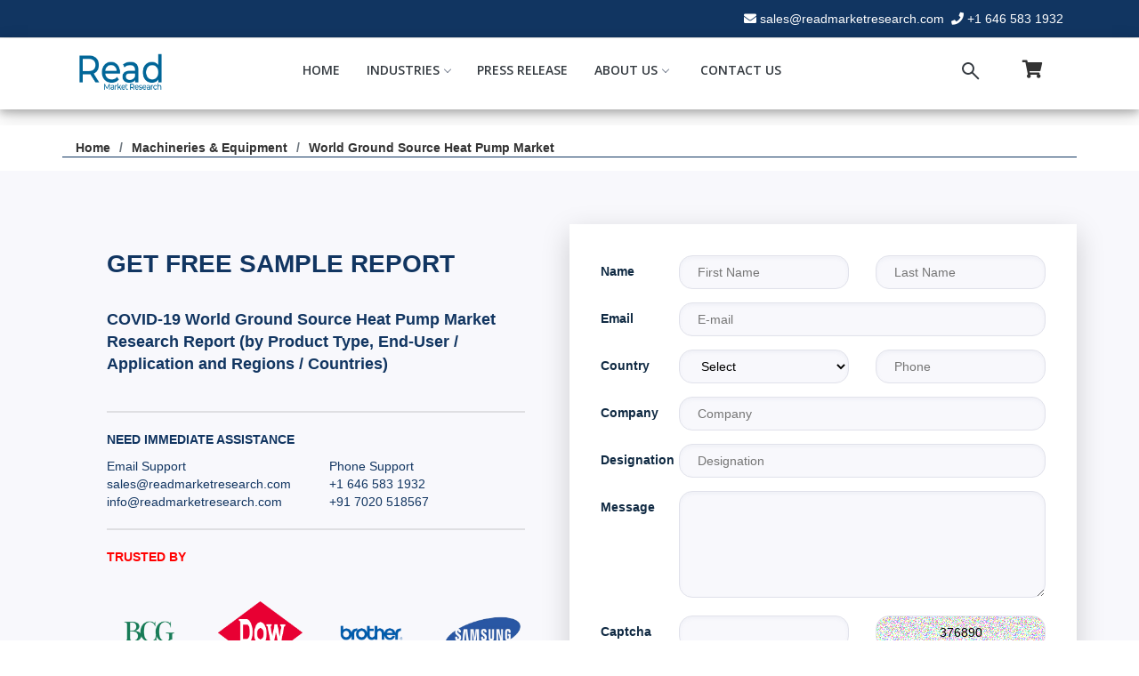

--- FILE ---
content_type: text/html; charset=UTF-8
request_url: https://www.readmarketresearch.com/sample-request/34006-world-ground-source-heat-pump-market
body_size: 10988
content:








<!DOCTYPE html>
<html lang="en">

<head>
  <meta charset="utf-8">
  <meta content="width=device-width, initial-scale=1.0" name="viewport">

  <title>Request for Sample- World Ground Source Heat Pump Market | Read Market Research</title>
  <meta content="Get a Free Sample Copy of COVID-19 World Ground Source Heat Pump Market Research Report (by Product Type, End-User / Application and Regions / Countries) to Understand the Report Depth, Charts, Graphs, Tables and Figures." name="description">
  <meta content="World Ground Source Heat Pump Market Size, World Ground Source Heat Pump Market Forecast, World Ground Source Heat Pump Market Historic Data, World Ground Source Heat Pump Market Market Share By Companies, World Ground Source Heat Pump Market Production, World Ground Source Heat Pump Market Consumption, World Ground Source Heat Pump Market North America Market, World Ground Source Heat Pump Market Europe Market, World Ground Source Heat Pump Market Asia Market, World Ground Source Heat Pump Market Analysis, World Ground Source Heat Pump Market Key Companies, Who is Dominating World Ground Source Heat Pump Market, Major Companies in World Ground Source Heat Pump Market, Market Share of World Ground Source Heat Pump Market" name="keywords">

  <base href="https://www.readmarketresearch.com/"> 
  <!-- Favicons -->
  <link href="assets/img/fv.png" rel="icon" alt="We accept all types of credit cards">
  <link href="assets/img/fv.png" alt="We accept all types of credit cards">

  <!-- Google Fonts -->
  <link href="https://fonts.googleapis.com/css?family=Open+Sans:300,300i,400,400i,600,600i,700,700i|Raleway:300,300i,400,400i,500,500i,600,600i,700,700i|Poppins:300,300i,400,400i,500,500i,600,600i,700,700i" rel="stylesheet">

  <!-- Vendor CSS Files -->
  <!-- <link href="assets/vendor/bootstrap/css/bootstrap.min.css" rel="stylesheet">  -->
  <link href="assets/vendor/bootstrap/css/bootstrap.min1.css" rel="stylesheet">
  <link href="assets/vendor/icofont/icofont.min.css" rel="stylesheet">
  <link href="assets/vendor/boxicons/css/boxicons.min.css" rel="stylesheet">
  <link href="assets/vendor/owl.carousel/assets/owl.carousel.min.css" rel="stylesheet">
  <link href="assets/vendor/venobox/venobox.css" rel="stylesheet">
  <link href="assets/vendor/aos/aos.css" rel="stylesheet">

  <!-- Template Main CSS File -->
  <link href="assets/css/style_css.css" rel="stylesheet">
  <link href="assets/css/design_css.css" rel="stylesheet">
  <link href="assets/css/header_css.css" rel="stylesheet">




  <link rel="stylesheet" href="https://cdnjs.cloudflare.com/ajax/libs/font-awesome/4.7.0/css/font-awesome.min.css">
  <!-- Latest compiled and minified CSS -->
  <link rel="stylesheet" href="https://maxcdn.bootstrapcdn.com/bootstrap/3.4.1/css/bootstrap.min.css">

  <!-- jQuery library -->
  <script src="https://ajax.googleapis.com/ajax/libs/jquery/3.5.1/jquery.min.js"></script>

  <!-- Latest compiled JavaScript -->
  <script src="https://maxcdn.bootstrapcdn.com/bootstrap/3.4.1/js/bootstrap.min.js"></script>



  <style type="text/css">.top {
    background-color: #3F51B5;
    color: #fff;
    width: 60px;
    padding-left: 3px;
    font-weight: bold
  }

  .head {
    color: #3F51B5;
    font-weight: bold;
    margin-left: 2px;
    font-weight: bold
  }</style>



</head>


<!-- Global site tag (gtag.js) - Google Analytics -->

<script async src="https://www.googletagmanager.com/gtag/js?id=UA-176056520-1"></script>

<script>

  window.dataLayer = window.dataLayer || [];

  function gtag(){dataLayer.push(arguments);}

  gtag('js', new Date());

 

  gtag('config', 'UA-176056520-1');

</script>

<body>





  <div class="modal fade" id="myModalCart" role="dialog">
    <div class="modal-dialog modal-lg">
      <div class="modal-content">
        <div class="modal-body">
<div class="table-responsive">
                      <div class="no-records">Your Cart is Empty</div>
            

</div>
        </div>
        <div class="modal-footer">

          <form method="post" action="https://www.readmarketresearch.com/sample-request">
            <input type="hidden" name="action" value="empty" >
            <input type="hidden" name="report_id" value="" >
            <button type="submit" id="btnEmpty" class="btn btn-danger" name="addtocat">Empty Cart</button>
          </form>


          <form method="post" action="checkout">
            <input type="hidden" name="cart_data" value="34006-world-ground-source-heat-pump-market">
            <input type="hidden" name="title" value="">
            <button type="submit" name="cart" class="btn btn-primary" value="cart">Chekout</button>
          </form>

        </div>
      </div>
    </div>
  </div>









  <section id="topbarIndex" class="d-none d-lg-block">
    <div class="container clearfix">

    <div class="social-links float-left"><!-- 
      <a href="#" class="twitter"><i class="icofont-twitter"></i></a>
      <a href="#" class="facebook"><i class="icofont-facebook"></i></a>
      <a href="#" class="instagram"><i class="icofont-instagram"></i></a>
      <a href="#" class="skype"><i class="icofont-skype"></i></a>
      <a href="#" class="linkedin"><i class="icofont-linkedin"></i></a>
    --></div>

    <div class="contact-info float-right">
      <i class="fa fa-envelope"></i><a href="mailto:sales@readmarketresearch.com">sales@readmarketresearch.com</a>
      <i class="fa fa-phone"></i><a href="tel:+1 646 583 1932">+1 646 583 1932</a>
    </div>
  </div>
</section>

<!-- ======= Header ======= -->
<header class="header_area" id="" style=" box-shadow: 0 4px 8px 0 rgba(0, 0, 0, 0.2), 0 6px 20px 0 rgba(0, 0, 0, 0.19);">
  <div class="">


    <div class="main_header_area animated">
      <div class="container">
        <nav id="navigation1" class="navigation">
          <!-- Logo Area Start -->
<style type="text/css">
    .nav-header {
  margin-right: 140px;
}

@media only screen and (max-width:379px) {
    .nav-header {
  margin-right: -5px;
}
}


@media only screen and (max-width:1024px) {
    .nav-header {
  margin-right: 80px;
}
}

</style>


          <div class="nav-header">
            <!-- <a class="nav-brand" href="#"><b class="top">read</b><b class=" head">market</b></a> -->
            <a class="nav-brand" href="https://www.readmarketresearch.com/"><img src="assets/img/icon/Read v02.png" height="48px" width="100px" class="nav-logo" alt="Read Market Research"></a>
            <div class="nav-toggle"></div>
          </div>


          <div class="nav-search">
            <div class="nav-search-button-1">
                         <a onClick='showMessageCart()' ><i class="fa fa-shopping-cart" style="font-size: 20px;"></i></a>
                   </div>
        </div>


        <!-- Search panel Start -->
        <div class="nav-search">
          <div class="nav-search-button">
            <i class="nav-search-icon"></i>
            <!-- <a href="#"><i class="fa fa-shopping-cart" style="font-size: 20px; margin-left: 15px;"></i></a> -->

          </div>
          <form action="report-search" method="get">
            <div class="nav-search-inner">
              <input type="search" name="search" placeholder="Type Your Keywords">
            </div>
          </form>
        </div>


        <!-- Main Menus Wrapper -->

        <div class="nav-menus-wrapper">
          <ul class="nav-menu align-to-right" style="font-weight: 550;">

            <li class=""><a href="https://www.readmarketresearch.com/">Home</a>
            </li>

            

              <li><a href="#">Industries</a>
              <div class="megamenu-panel">
                <div class="megamenu-lists">
                  <ul class="megamenu-list list-col-3">
                    <li class=""><a href="industry/agriculture">Agriculture</a></li>
                    <li class=""><a href="industry/automotive">Automotive</a></li>
                    <li class=""><a href="industry/aviation">Aviation</a></li>
                    <li class=""><a href="industry/bfsi">BFSI</a></li>
                    <li class=""><a href="industry/chemicals">Chemicals</a></li>
                    <li class=""><a href="industry/construction">Construction</a></li>
                    <li class=""><a href="industry/consumer-discretionary">Consumer Discretionary</a></li>
                  </ul>
                  <ul class="megamenu-list list-col-3">

                    <li class=""><a href="industry/energy">Energy</a></li>
                    <li class=""><a href="industry/foods-and-beverages">Foods & Beverages</a></li>
                    <li class=""><a href="industry/government">Government</a></li>
                    <li class=""><a href="industry/healthcare">Healthcare</a></li>
                    <li class=""><a href="industry/life-science">Life Science</a></li>
                    <li class=""><a href="industry/machineries-and-equipment">Machineries & Equipment</a></li>
                    <li class=""><a href="industry/manufacturing">Manufacturing</a></li>
                  </ul>
                  <ul class="megamenu-list list-col-3">
                    <li class=""><a href="industry/packaging">Packaging</a></li>
                    <li class=""><a href="industry/semiconductor">Semiconductor</a></li>
                    <li class=""><a href="industry/services">Services</a></li>
                    <li class=""><a href="industry/software-and-services">Software & Services</a></li>
                    <li class=""><a href="industry/technology">Technology</a></li>
                    <li class=""><a href="industry/telecom">Telecom</a></li>
                    <li class=""><a href="industry/utilities">Utilities</a></li>
                  </ul>
                </div>
              </div>
            </li>

             


            <li><a href="press-release">Press Release</a></li>
            <li><a href="#">About Us<span class="submenu-indicator"></span></a>
              <ul class="nav-dropdown nav-submenu" style="background-color: white;" >
                <style type="text/css">
                  #ab:hover {
  background-color: #27ae60;
  color: #fff}
  .C123{
    background-color: white;
  
}
                </style>
                <li class="C123"><a href="about" id='ab'>About Our Company</a></li>
                <li class="C123"><a href="careers" id="ab">Careers</a></li>
                <li class="C123"><a href="faq" id='ab'>FAQs</a></li>
              </ul>
            </li>


            <li><a href="contact-us">Contact Us</a>

            </li>

          </ul>
        </div>
      </nav>
    </div>
  </div>


</div>
</header><!-- End Header -->



<style type="text/css"></style>

<link rel="stylesheet" type="text/css" href="assets/css/n-c.css">

<link href="https://cdnjs.cloudflare.com/ajax/libs/font-awesome/5.11.2/css/all.min.css" rel="stylesheet">





    <main id="main">

      <section class="subMenu" style="background-color: #fff;  margin-top: 18px;">
        <div class="container" style="border-bottom: 0.7px solid #103561; font-weight: 600;">

          <div class="d-flex justify-content-between align-items-center">

            <ol>
              <li><a href="https://readmarketresearch.com/">Home</a></li>
              <li><a href="industry/machineries & equipment">Machineries & Equipment</a></li>
              <li><a href="industry-report/34006/world-ground-source-heat-pump-market"><b></b>World Ground Source Heat Pump Market</b></a></li>
            </ol>
          </div>

        </div>
      </section>





 <section class="cnew">
    <div class=" container contact__wrapper  mt-n9">
        <div class="row no-gutters">
            <div class="col-lg-6 contact-info__wrapper gradient-brand-color p-5 order-lg-1 " >
            
        <div class="wp-block-column" style="flex-basis: 40%;">
    <div style="height: 70px;" aria-hidden="true" class="wp-block-spacer">
    <p class="has-medium-font-size thead"><strong>
 GET FREE SAMPLE REPORT


    </strong></p>
    </div>
    <p class="has-medium-font-size ttitle"><strong>
COVID-19 World Ground Source Heat Pump Market Research Report (by Product Type, End-User / Application and Regions / Countries)
    </strong></p>
    
    <br>
    <hr class="wp-block-separator is-style-wide tusthide">
  <div class="row tusthide">

    
    <div class="col-md-6 col-sm-12 col-xs-12 gray">
       
  
    <p style="text-transform: uppercase; color:#113561;">
      <strong class="chedt">Need Immediate Assistance</strong>
    </p>
    <p style="color: #113561;">
      Email Support<br>
<a href="mailto:sales@readmarketresearch.com" style="color:#113561;"> sales@readmarketresearch.com</a><br>
<a href="mailto:info@readmarketresearch.com" style="color:#113561;">info@readmarketresearch.com</a></p>


    
    </div>

    <div class="col-md-6 col-sm-12 col-xs-12 gray">
    
    <p>
 <strong class="chedt"> &nbsp;</strong></p>

<p style="color:#113561;">
  Phone Support<br>
<a href="tel:+16465831932" style="color:#113561;">+1 646 583 1932 </a>
<br>
<a href="tel:+917020518567" style="color:#113561;">+91 7020 518567</a>
</p>
    </div>
 
    
  </div>
   
    <hr class="wp-block-separator is-style-wide">
    
    
    <!-- <div style="height: 40px;" aria-hidden="true" class="wp-block-spacer"></div> -->


</div>


  <div class="row tusthide">
<div class="col-md-12 col-sm-12 col-xs-12" style="margin-bottom:30px;">
    <p style="    font-family: inherit; color:red; ">
      <strong>TRUSTED BY</strong>
    </p>
  </div>
    
    <div class="col-md-3 col-sm-4 col-xs-6 gray"><img class="img-responsive" src="assets/img/nc/1.png" /></div>
    <div class="col-md-3 col-sm-4 col-xs-6 gray"><img class="img-responsive" src="assets/img/nc/2.png" /></div>
    <div class="col-md-3 col-sm-4 col-xs-6 gray"><img class="img-responsive" src="assets/img/nc/3.png" /></div>
    <div class="col-md-3 col-sm-4 col-xs-6 gray"><img class="img-responsive" src="assets/img/nc/4.png" /></div>
    <div class="col-md-3 col-sm-4 col-xs-6 gray"><img class="img-responsive" src="assets/img/nc/5.png" /></div>
    <div class="col-md-3 col-sm-4 col-xs-6 gray"><img class="img-responsive" src="assets/img/nc/6.png" /></div>
    <div class="col-md-3 col-sm-4 col-xs-6 gray"><img class="img-responsive" src="assets/img/nc/7.png" /></div>
    <div class="col-md-3 col-sm-4 col-xs-6 gray"><img class="img-responsive" src="assets/img/nc/9.png" /></div>
  </div>


  <hr class="wp-block-separator is-style-wide">
    

                 
        </div>  
    
            <div class="col-lg-6 contact-form__wrapper p-5 order-lg-2 shadow-lg">
              
                  <form id="sample_form" class="form-card" name="sample_form" action="thank-you-sample/34006-world-ground-source-heat-pump-market" method="POST">
                    <div class="row">
                        <div class="col-sm-2">
                            <div class="form-group">
                                <label class="required-field" for="firstName">Name</label>
                               
                            </div>
                        </div>

                        <div class="col-sm-5">
                            <div class="form-group">
                              
                                <input type="text" class="ninput" id="name" name="name" placeholder="First Name" required="required">
                                 <span id="name" class="color"></span>
                            </div>
                        </div>

                        <div class="col-sm-5">
                            <div class="form-group">
                                
                                <input type="text" class="ninput" id="lastname" name="lastname" placeholder="Last Name">
                                 <span id="name" class="color"></span>
                            </div>
                        </div>
                      <div class="col-sm-2 ">
                            <div class="form-group">
                                <label class="required-field" for="email">Email</label>
                              
                            </div>
                        </div>
                        
                        <div class="col-sm-10">
                            <div class="form-group">
                                
                                <input type="text" class="ninput" id="email" name="email" placeholder="E-mail" >
                            </div>
                        </div>

                        <div class="col-sm-2 ">
                            <div class="form-group">
                                <label for="phone">Country</label>
                                
                            </div>
                        </div>

                        <div class="col-sm-5 ">
                            <div class="form-group">
                                
      

                  <select id="country" name="country" class="ninput">
                              <option value="">Select</option>
 
                                                                   <option value="AFGHANISTAN (+93)">
                            AFGHANISTAN (+93)                          </option>

                                                    <option value="ALBANIA (+355)">
                            ALBANIA (+355)                          </option>

                                                    <option value="ALGERIA (+213)">
                            ALGERIA (+213)                          </option>

                                                    <option value="AMERICAN SAMOA (+1684)">
                            AMERICAN SAMOA (+1684)                          </option>

                                                    <option value="ANDORRA (+376)">
                            ANDORRA (+376)                          </option>

                                                    <option value="ANGOLA (+244)">
                            ANGOLA (+244)                          </option>

                                                    <option value="ANGUILLA (+1264)">
                            ANGUILLA (+1264)                          </option>

                                                    <option value="ANTARCTICA (+0)">
                            ANTARCTICA (+0)                          </option>

                                                    <option value="ANTIGUA AND BARBUDA (+1268)">
                            ANTIGUA AND BARBUDA (+1268)                          </option>

                                                    <option value="ARGENTINA (+54)">
                            ARGENTINA (+54)                          </option>

                                                    <option value="ARMENIA (+374)">
                            ARMENIA (+374)                          </option>

                                                    <option value="ARUBA (+297)">
                            ARUBA (+297)                          </option>

                                                    <option value="AUSTRALIA (+61)">
                            AUSTRALIA (+61)                          </option>

                                                    <option value="AUSTRIA (+43)">
                            AUSTRIA (+43)                          </option>

                                                    <option value="AZERBAIJAN (+994)">
                            AZERBAIJAN (+994)                          </option>

                                                    <option value="BAHAMAS (+1242)">
                            BAHAMAS (+1242)                          </option>

                                                    <option value="BAHRAIN (+973)">
                            BAHRAIN (+973)                          </option>

                                                    <option value="BANGLADESH (+880)">
                            BANGLADESH (+880)                          </option>

                                                    <option value="BARBADOS (+1246)">
                            BARBADOS (+1246)                          </option>

                                                    <option value="BELARUS (+375)">
                            BELARUS (+375)                          </option>

                                                    <option value="BELGIUM (+32)">
                            BELGIUM (+32)                          </option>

                                                    <option value="BELIZE (+501)">
                            BELIZE (+501)                          </option>

                                                    <option value="BENIN (+229)">
                            BENIN (+229)                          </option>

                                                    <option value="BERMUDA (+1441)">
                            BERMUDA (+1441)                          </option>

                                                    <option value="BHUTAN (+975)">
                            BHUTAN (+975)                          </option>

                                                    <option value="BOLIVIA (+591)">
                            BOLIVIA (+591)                          </option>

                                                    <option value="BOSNIA AND HERZEGOVINA (+387)">
                            BOSNIA AND HERZEGOVINA (+387)                          </option>

                                                    <option value="BOTSWANA (+267)">
                            BOTSWANA (+267)                          </option>

                                                    <option value="BOUVET ISLAND (+0)">
                            BOUVET ISLAND (+0)                          </option>

                                                    <option value="BRAZIL (+55)">
                            BRAZIL (+55)                          </option>

                                                    <option value="BRITISH INDIAN OCEAN TERRITORY (+246)">
                            BRITISH INDIAN OCEAN TERRITORY (+246)                          </option>

                                                    <option value="BRUNEI DARUSSALAM (+673)">
                            BRUNEI DARUSSALAM (+673)                          </option>

                                                    <option value="BULGARIA (+359)">
                            BULGARIA (+359)                          </option>

                                                    <option value="BURKINA FASO (+226)">
                            BURKINA FASO (+226)                          </option>

                                                    <option value="BURUNDI (+257)">
                            BURUNDI (+257)                          </option>

                                                    <option value="CAMBODIA (+855)">
                            CAMBODIA (+855)                          </option>

                                                    <option value="CAMEROON (+237)">
                            CAMEROON (+237)                          </option>

                                                    <option value="CANADA (+1)">
                            CANADA (+1)                          </option>

                                                    <option value="CAPE VERDE (+238)">
                            CAPE VERDE (+238)                          </option>

                                                    <option value="CAYMAN ISLANDS (+1345)">
                            CAYMAN ISLANDS (+1345)                          </option>

                                                    <option value="CENTRAL AFRICAN REPUBLIC (+236)">
                            CENTRAL AFRICAN REPUBLIC (+236)                          </option>

                                                    <option value="CHAD (+235)">
                            CHAD (+235)                          </option>

                                                    <option value="CHILE (+56)">
                            CHILE (+56)                          </option>

                                                    <option value="CHINA (+86)">
                            CHINA (+86)                          </option>

                                                    <option value="CHRISTMAS ISLAND (+61)">
                            CHRISTMAS ISLAND (+61)                          </option>

                                                    <option value="COCOS (KEELING) ISLANDS (+672)">
                            COCOS (KEELING) ISLANDS (+672)                          </option>

                                                    <option value="COLOMBIA (+57)">
                            COLOMBIA (+57)                          </option>

                                                    <option value="COMOROS (+269)">
                            COMOROS (+269)                          </option>

                                                    <option value="CONGO (+242)">
                            CONGO (+242)                          </option>

                                                    <option value="CONGO, THE DEMOCRATIC REPUBLIC OF THE (+242)">
                            CONGO, THE DEMOCRATIC REPUBLIC OF THE (+242)                          </option>

                                                    <option value="COOK ISLANDS (+682)">
                            COOK ISLANDS (+682)                          </option>

                                                    <option value="COSTA RICA (+506)">
                            COSTA RICA (+506)                          </option>

                                                    <option value="COTE D'IVOIRE (+225)">
                            COTE D'IVOIRE (+225)                          </option>

                                                    <option value="CROATIA (+385)">
                            CROATIA (+385)                          </option>

                                                    <option value="CUBA (+53)">
                            CUBA (+53)                          </option>

                                                    <option value="CYPRUS (+357)">
                            CYPRUS (+357)                          </option>

                                                    <option value="CZECH REPUBLIC (+420)">
                            CZECH REPUBLIC (+420)                          </option>

                                                    <option value="DENMARK (+45)">
                            DENMARK (+45)                          </option>

                                                    <option value="DJIBOUTI (+253)">
                            DJIBOUTI (+253)                          </option>

                                                    <option value="DOMINICA (+1767)">
                            DOMINICA (+1767)                          </option>

                                                    <option value="DOMINICAN REPUBLIC (+1809)">
                            DOMINICAN REPUBLIC (+1809)                          </option>

                                                    <option value="ECUADOR (+593)">
                            ECUADOR (+593)                          </option>

                                                    <option value="EGYPT (+20)">
                            EGYPT (+20)                          </option>

                                                    <option value="EL SALVADOR (+503)">
                            EL SALVADOR (+503)                          </option>

                                                    <option value="EQUATORIAL GUINEA (+240)">
                            EQUATORIAL GUINEA (+240)                          </option>

                                                    <option value="ERITREA (+291)">
                            ERITREA (+291)                          </option>

                                                    <option value="ESTONIA (+372)">
                            ESTONIA (+372)                          </option>

                                                    <option value="ETHIOPIA (+251)">
                            ETHIOPIA (+251)                          </option>

                                                    <option value="FALKLAND ISLANDS (MALVINAS) (+500)">
                            FALKLAND ISLANDS (MALVINAS) (+500)                          </option>

                                                    <option value="FAROE ISLANDS (+298)">
                            FAROE ISLANDS (+298)                          </option>

                                                    <option value="FIJI (+679)">
                            FIJI (+679)                          </option>

                                                    <option value="FINLAND (+358)">
                            FINLAND (+358)                          </option>

                                                    <option value="FRANCE (+33)">
                            FRANCE (+33)                          </option>

                                                    <option value="FRENCH GUIANA (+594)">
                            FRENCH GUIANA (+594)                          </option>

                                                    <option value="FRENCH POLYNESIA (+689)">
                            FRENCH POLYNESIA (+689)                          </option>

                                                    <option value="FRENCH SOUTHERN TERRITORIES (+0)">
                            FRENCH SOUTHERN TERRITORIES (+0)                          </option>

                                                    <option value="GABON (+241)">
                            GABON (+241)                          </option>

                                                    <option value="GAMBIA (+220)">
                            GAMBIA (+220)                          </option>

                                                    <option value="GEORGIA (+995)">
                            GEORGIA (+995)                          </option>

                                                    <option value="GERMANY (+49)">
                            GERMANY (+49)                          </option>

                                                    <option value="GHANA (+233)">
                            GHANA (+233)                          </option>

                                                    <option value="GIBRALTAR (+350)">
                            GIBRALTAR (+350)                          </option>

                                                    <option value="GREECE (+30)">
                            GREECE (+30)                          </option>

                                                    <option value="GREENLAND (+299)">
                            GREENLAND (+299)                          </option>

                                                    <option value="GRENADA (+1473)">
                            GRENADA (+1473)                          </option>

                                                    <option value="GUADELOUPE (+590)">
                            GUADELOUPE (+590)                          </option>

                                                    <option value="GUAM (+1671)">
                            GUAM (+1671)                          </option>

                                                    <option value="GUATEMALA (+502)">
                            GUATEMALA (+502)                          </option>

                                                    <option value="GUINEA (+224)">
                            GUINEA (+224)                          </option>

                                                    <option value="GUINEA-BISSAU (+245)">
                            GUINEA-BISSAU (+245)                          </option>

                                                    <option value="GUYANA (+592)">
                            GUYANA (+592)                          </option>

                                                    <option value="HAITI (+509)">
                            HAITI (+509)                          </option>

                                                    <option value="HEARD ISLAND AND MCDONALD ISLANDS (+0)">
                            HEARD ISLAND AND MCDONALD ISLANDS (+0)                          </option>

                                                    <option value="HOLY SEE (VATICAN CITY STATE) (+39)">
                            HOLY SEE (VATICAN CITY STATE) (+39)                          </option>

                                                    <option value="HONDURAS (+504)">
                            HONDURAS (+504)                          </option>

                                                    <option value="HONG KONG (+852)">
                            HONG KONG (+852)                          </option>

                                                    <option value="HUNGARY (+36)">
                            HUNGARY (+36)                          </option>

                                                    <option value="ICELAND (+354)">
                            ICELAND (+354)                          </option>

                                                    <option value="INDIA (+91)">
                            INDIA (+91)                          </option>

                                                    <option value="INDONESIA (+62)">
                            INDONESIA (+62)                          </option>

                                                    <option value="IRAN, ISLAMIC REPUBLIC OF (+98)">
                            IRAN, ISLAMIC REPUBLIC OF (+98)                          </option>

                                                    <option value="IRAQ (+964)">
                            IRAQ (+964)                          </option>

                                                    <option value="IRELAND (+353)">
                            IRELAND (+353)                          </option>

                                                    <option value="ISRAEL (+972)">
                            ISRAEL (+972)                          </option>

                                                    <option value="ITALY (+39)">
                            ITALY (+39)                          </option>

                                                    <option value="JAMAICA (+1876)">
                            JAMAICA (+1876)                          </option>

                                                    <option value="JAPAN (+81)">
                            JAPAN (+81)                          </option>

                                                    <option value="JORDAN (+962)">
                            JORDAN (+962)                          </option>

                                                    <option value="KAZAKHSTAN (+7)">
                            KAZAKHSTAN (+7)                          </option>

                                                    <option value="KENYA (+254)">
                            KENYA (+254)                          </option>

                                                    <option value="KIRIBATI (+686)">
                            KIRIBATI (+686)                          </option>

                                                    <option value="KOREA, DEMOCRATIC PEOPLE'S REPUBLIC OF (+850)">
                            KOREA, DEMOCRATIC PEOPLE'S REPUBLIC OF (+850)                          </option>

                                                    <option value="KOREA, REPUBLIC OF (+82)">
                            KOREA, REPUBLIC OF (+82)                          </option>

                                                    <option value="KUWAIT (+965)">
                            KUWAIT (+965)                          </option>

                                                    <option value="KYRGYZSTAN (+996)">
                            KYRGYZSTAN (+996)                          </option>

                                                    <option value="LAO PEOPLE'S DEMOCRATIC REPUBLIC (+856)">
                            LAO PEOPLE'S DEMOCRATIC REPUBLIC (+856)                          </option>

                                                    <option value="LATVIA (+371)">
                            LATVIA (+371)                          </option>

                                                    <option value="LEBANON (+961)">
                            LEBANON (+961)                          </option>

                                                    <option value="LESOTHO (+266)">
                            LESOTHO (+266)                          </option>

                                                    <option value="LIBERIA (+231)">
                            LIBERIA (+231)                          </option>

                                                    <option value="LIBYAN ARAB JAMAHIRIYA (+218)">
                            LIBYAN ARAB JAMAHIRIYA (+218)                          </option>

                                                    <option value="LIECHTENSTEIN (+423)">
                            LIECHTENSTEIN (+423)                          </option>

                                                    <option value="LITHUANIA (+370)">
                            LITHUANIA (+370)                          </option>

                                                    <option value="LUXEMBOURG (+352)">
                            LUXEMBOURG (+352)                          </option>

                                                    <option value="MACAO (+853)">
                            MACAO (+853)                          </option>

                                                    <option value="MACEDONIA, THE FORMER YUGOSLAV REPUBLIC OF (+389)">
                            MACEDONIA, THE FORMER YUGOSLAV REPUBLIC OF (+389)                          </option>

                                                    <option value="MADAGASCAR (+261)">
                            MADAGASCAR (+261)                          </option>

                                                    <option value="MALAWI (+265)">
                            MALAWI (+265)                          </option>

                                                    <option value="MALAYSIA (+60)">
                            MALAYSIA (+60)                          </option>

                                                    <option value="MALDIVES (+960)">
                            MALDIVES (+960)                          </option>

                                                    <option value="MALI (+223)">
                            MALI (+223)                          </option>

                                                    <option value="MALTA (+356)">
                            MALTA (+356)                          </option>

                                                    <option value="MARSHALL ISLANDS (+692)">
                            MARSHALL ISLANDS (+692)                          </option>

                                                    <option value="MARTINIQUE (+596)">
                            MARTINIQUE (+596)                          </option>

                                                    <option value="MAURITANIA (+222)">
                            MAURITANIA (+222)                          </option>

                                                    <option value="MAURITIUS (+230)">
                            MAURITIUS (+230)                          </option>

                                                    <option value="MAYOTTE (+269)">
                            MAYOTTE (+269)                          </option>

                                                    <option value="MEXICO (+52)">
                            MEXICO (+52)                          </option>

                                                    <option value="MICRONESIA, FEDERATED STATES OF (+691)">
                            MICRONESIA, FEDERATED STATES OF (+691)                          </option>

                                                    <option value="MOLDOVA, REPUBLIC OF (+373)">
                            MOLDOVA, REPUBLIC OF (+373)                          </option>

                                                    <option value="MONACO (+377)">
                            MONACO (+377)                          </option>

                                                    <option value="MONGOLIA (+976)">
                            MONGOLIA (+976)                          </option>

                                                    <option value="MONTSERRAT (+1664)">
                            MONTSERRAT (+1664)                          </option>

                                                    <option value="MOROCCO (+212)">
                            MOROCCO (+212)                          </option>

                                                    <option value="MOZAMBIQUE (+258)">
                            MOZAMBIQUE (+258)                          </option>

                                                    <option value="MYANMAR (+95)">
                            MYANMAR (+95)                          </option>

                                                    <option value="NAMIBIA (+264)">
                            NAMIBIA (+264)                          </option>

                                                    <option value="NAURU (+674)">
                            NAURU (+674)                          </option>

                                                    <option value="NEPAL (+977)">
                            NEPAL (+977)                          </option>

                                                    <option value="NETHERLANDS (+31)">
                            NETHERLANDS (+31)                          </option>

                                                    <option value="NETHERLANDS ANTILLES (+599)">
                            NETHERLANDS ANTILLES (+599)                          </option>

                                                    <option value="NEW CALEDONIA (+687)">
                            NEW CALEDONIA (+687)                          </option>

                                                    <option value="NEW ZEALAND (+64)">
                            NEW ZEALAND (+64)                          </option>

                                                    <option value="NICARAGUA (+505)">
                            NICARAGUA (+505)                          </option>

                                                    <option value="NIGER (+227)">
                            NIGER (+227)                          </option>

                                                    <option value="NIGERIA (+234)">
                            NIGERIA (+234)                          </option>

                                                    <option value="NIUE (+683)">
                            NIUE (+683)                          </option>

                                                    <option value="NORFOLK ISLAND (+672)">
                            NORFOLK ISLAND (+672)                          </option>

                                                    <option value="NORTHERN MARIANA ISLANDS (+1670)">
                            NORTHERN MARIANA ISLANDS (+1670)                          </option>

                                                    <option value="NORWAY (+47)">
                            NORWAY (+47)                          </option>

                                                    <option value="OMAN (+968)">
                            OMAN (+968)                          </option>

                                                    <option value="PAKISTAN (+92)">
                            PAKISTAN (+92)                          </option>

                                                    <option value="PALAU (+680)">
                            PALAU (+680)                          </option>

                                                    <option value="PALESTINIAN TERRITORY, OCCUPIED (+970)">
                            PALESTINIAN TERRITORY, OCCUPIED (+970)                          </option>

                                                    <option value="PANAMA (+507)">
                            PANAMA (+507)                          </option>

                                                    <option value="PAPUA NEW GUINEA (+675)">
                            PAPUA NEW GUINEA (+675)                          </option>

                                                    <option value="PARAGUAY (+595)">
                            PARAGUAY (+595)                          </option>

                                                    <option value="PERU (+51)">
                            PERU (+51)                          </option>

                                                    <option value="PHILIPPINES (+63)">
                            PHILIPPINES (+63)                          </option>

                                                    <option value="PITCAIRN (+0)">
                            PITCAIRN (+0)                          </option>

                                                    <option value="POLAND (+48)">
                            POLAND (+48)                          </option>

                                                    <option value="PORTUGAL (+351)">
                            PORTUGAL (+351)                          </option>

                                                    <option value="PUERTO RICO (+1787)">
                            PUERTO RICO (+1787)                          </option>

                                                    <option value="QATAR (+974)">
                            QATAR (+974)                          </option>

                                                    <option value="REUNION (+262)">
                            REUNION (+262)                          </option>

                                                    <option value="ROMANIA (+40)">
                            ROMANIA (+40)                          </option>

                                                    <option value="RUSSIAN FEDERATION (+70)">
                            RUSSIAN FEDERATION (+70)                          </option>

                                                    <option value="RWANDA (+250)">
                            RWANDA (+250)                          </option>

                                                    <option value="SAINT HELENA (+290)">
                            SAINT HELENA (+290)                          </option>

                                                    <option value="SAINT KITTS AND NEVIS (+1869)">
                            SAINT KITTS AND NEVIS (+1869)                          </option>

                                                    <option value="SAINT LUCIA (+1758)">
                            SAINT LUCIA (+1758)                          </option>

                                                    <option value="SAINT PIERRE AND MIQUELON (+508)">
                            SAINT PIERRE AND MIQUELON (+508)                          </option>

                                                    <option value="SAINT VINCENT AND THE GRENADINES (+1784)">
                            SAINT VINCENT AND THE GRENADINES (+1784)                          </option>

                                                    <option value="SAMOA (+684)">
                            SAMOA (+684)                          </option>

                                                    <option value="SAN MARINO (+378)">
                            SAN MARINO (+378)                          </option>

                                                    <option value="SAO TOME AND PRINCIPE (+239)">
                            SAO TOME AND PRINCIPE (+239)                          </option>

                                                    <option value="SAUDI ARABIA (+966)">
                            SAUDI ARABIA (+966)                          </option>

                                                    <option value="SENEGAL (+221)">
                            SENEGAL (+221)                          </option>

                                                    <option value="SERBIA AND MONTENEGRO (+381)">
                            SERBIA AND MONTENEGRO (+381)                          </option>

                                                    <option value="SEYCHELLES (+248)">
                            SEYCHELLES (+248)                          </option>

                                                    <option value="SIERRA LEONE (+232)">
                            SIERRA LEONE (+232)                          </option>

                                                    <option value="SINGAPORE (+65)">
                            SINGAPORE (+65)                          </option>

                                                    <option value="SLOVAKIA (+421)">
                            SLOVAKIA (+421)                          </option>

                                                    <option value="SLOVENIA (+386)">
                            SLOVENIA (+386)                          </option>

                                                    <option value="SOLOMON ISLANDS (+677)">
                            SOLOMON ISLANDS (+677)                          </option>

                                                    <option value="SOMALIA (+252)">
                            SOMALIA (+252)                          </option>

                                                    <option value="SOUTH AFRICA (+27)">
                            SOUTH AFRICA (+27)                          </option>

                                                    <option value="SOUTH GEORGIA AND THE SOUTH SANDWICH ISLANDS (+0)">
                            SOUTH GEORGIA AND THE SOUTH SANDWICH ISLANDS (+0)                          </option>

                                                    <option value="SPAIN (+34)">
                            SPAIN (+34)                          </option>

                                                    <option value="SRI LANKA (+94)">
                            SRI LANKA (+94)                          </option>

                                                    <option value="SUDAN (+249)">
                            SUDAN (+249)                          </option>

                                                    <option value="SURINAME (+597)">
                            SURINAME (+597)                          </option>

                                                    <option value="SVALBARD AND JAN MAYEN (+47)">
                            SVALBARD AND JAN MAYEN (+47)                          </option>

                                                    <option value="SWAZILAND (+268)">
                            SWAZILAND (+268)                          </option>

                                                    <option value="SWEDEN (+46)">
                            SWEDEN (+46)                          </option>

                                                    <option value="SWITZERLAND (+41)">
                            SWITZERLAND (+41)                          </option>

                                                    <option value="SYRIAN ARAB REPUBLIC (+963)">
                            SYRIAN ARAB REPUBLIC (+963)                          </option>

                                                    <option value="TAIWAN, PROVINCE OF CHINA (+886)">
                            TAIWAN, PROVINCE OF CHINA (+886)                          </option>

                                                    <option value="TAJIKISTAN (+992)">
                            TAJIKISTAN (+992)                          </option>

                                                    <option value="TANZANIA, UNITED REPUBLIC OF (+255)">
                            TANZANIA, UNITED REPUBLIC OF (+255)                          </option>

                                                    <option value="THAILAND (+66)">
                            THAILAND (+66)                          </option>

                                                    <option value="TIMOR-LESTE (+670)">
                            TIMOR-LESTE (+670)                          </option>

                                                    <option value="TOGO (+228)">
                            TOGO (+228)                          </option>

                                                    <option value="TOKELAU (+690)">
                            TOKELAU (+690)                          </option>

                                                    <option value="TONGA (+676)">
                            TONGA (+676)                          </option>

                                                    <option value="TRINIDAD AND TOBAGO (+1868)">
                            TRINIDAD AND TOBAGO (+1868)                          </option>

                                                    <option value="TUNISIA (+216)">
                            TUNISIA (+216)                          </option>

                                                    <option value="TURKEY (+90)">
                            TURKEY (+90)                          </option>

                                                    <option value="TURKMENISTAN (+7370)">
                            TURKMENISTAN (+7370)                          </option>

                                                    <option value="TURKS AND CAICOS ISLANDS (+1649)">
                            TURKS AND CAICOS ISLANDS (+1649)                          </option>

                                                    <option value="TUVALU (+688)">
                            TUVALU (+688)                          </option>

                                                    <option value="UGANDA (+256)">
                            UGANDA (+256)                          </option>

                                                    <option value="UKRAINE (+380)">
                            UKRAINE (+380)                          </option>

                                                    <option value="UNITED ARAB EMIRATES (+971)">
                            UNITED ARAB EMIRATES (+971)                          </option>

                                                    <option value="UNITED KINGDOM (+44)">
                            UNITED KINGDOM (+44)                          </option>

                                                    <option value="UNITED STATES (+1)">
                            UNITED STATES (+1)                          </option>

                                                    <option value="UNITED STATES MINOR OUTLYING ISLANDS (+1)">
                            UNITED STATES MINOR OUTLYING ISLANDS (+1)                          </option>

                                                    <option value="URUGUAY (+598)">
                            URUGUAY (+598)                          </option>

                                                    <option value="UZBEKISTAN (+998)">
                            UZBEKISTAN (+998)                          </option>

                                                    <option value="VANUATU (+678)">
                            VANUATU (+678)                          </option>

                                                    <option value="VENEZUELA (+58)">
                            VENEZUELA (+58)                          </option>

                                                    <option value="VIET NAM (+84)">
                            VIET NAM (+84)                          </option>

                                                    <option value="VIRGIN ISLANDS, BRITISH (+1284)">
                            VIRGIN ISLANDS, BRITISH (+1284)                          </option>

                                                    <option value="VIRGIN ISLANDS, U.S. (+1340)">
                            VIRGIN ISLANDS, U.S. (+1340)                          </option>

                                                    <option value="WALLIS AND FUTUNA (+681)">
                            WALLIS AND FUTUNA (+681)                          </option>

                                                    <option value="WESTERN SAHARA (+212)">
                            WESTERN SAHARA (+212)                          </option>

                                                    <option value="YEMEN (+967)">
                            YEMEN (+967)                          </option>

                                                    <option value="ZAMBIA (+260)">
                            ZAMBIA (+260)                          </option>

                                                    <option value="ZIMBABWE (+263)">
                            ZIMBABWE (+263)                          </option>

                           
                  </select>
                
                            </div>
                        </div>
    
                        <div class="col-sm-5 ">
                            <div class="form-group">
                              
                                <input type="tel" class="ninput" id="phone" name="phone"  placeholder="Phone">
                            </div>
                        </div>

                        <div class="col-sm-2">
                            <div class="form-group">
                                <label for="phone">Company</label>
                              
                            </div>
                        </div>
                        
                        <div class="col-sm-10">
                            <div class="form-group">
                                
                                <input type="text" class="ninput" id="company_name" name="company_name" placeholder="Company">
                            </div>
                        </div>

                        <div class="col-sm-2 ">
                            <div class="form-group">
                                <label for="phone">Designation</label>
                                                    
                            </div>
                        </div>

                        <div class="col-sm-10 ">
                            <div class="form-group">
                                <input type="text" class="ninput" id="designation" name="designation" placeholder="Designation">                        
                            </div>
                        </div>
                        <div class="col-sm-12" style="display:none;">
                           <div class="field">     
                    <input type="hidden" class="input_class" id="subject" name="subject"  placeholder="Please enter your phone number" value="sample_enquiry" >

                    <input type="hidden" class="input_class" id="report_title" name="report_slug"  placeholder="Please enter your phone number" value="world-ground-source-heat-pump-market" >

                    <input type="hidden" class="input_class" id="report_id" name="report_id" value="34006" >

                    <input type="hidden" class="input_class" id="publisher" name="publisher" value="Heyreport" >
                    
                  </div>
                        </div>
                        
                        <div class="col-sm-2">
                            <div class="form-group">
                                <label class="required-field" for="message">Message</label>
                               
                            </div>
                        </div>
                        <div class="col-sm-10">
                            <div class="form-group">
                            
                                <textarea class="ninputtext" id="message" name="message" rows="10"></textarea>
                            </div>
                        </div>


                        <div class="col-sm-2 ">
                            <div class="form-group">
                                <label class="required-field" for="message"> Captcha</label>
                                
                            </div>
                        </div>
                        <div class="col-sm-5 ">
                            <div class="form-group">
                                
                              <input type="text" class="ninput" name="chk" id="chk">
                                <span id="error" class="color"></span> 
                            </div>
                        </div>

                        <div class="col-sm-5">
                            <div class="form-group">
                               
                                <input type="text" class="ninput captcha" value="376890" id="ran" readonly="readonly"  style=" text-align:center; background-image:url(assets/img/cat.png);">

                                
                                 
                            </div>
                        </div>
                       
    
                        <div class="col-sm-12 ">
<button type="submit" class="hs-button primary large" name="samplesubmit" onclick="return validationSample();">Submit</button>
 
                        </div>
                        <br>
                        <div class="col-sm-12" style="margin-top:20px">
                          <p style="font-family:Bower, Georgia, 'Times New Roman', serif; font-size: 11px; padding-bottom: 3%; text-align: justify;"> We do not share your information with anyone. However, we may send you emails based on your report interest from time to time. You may contact us at any time to opt-out.
                  </p>
                        </div>
    
                    </div>
                </form>
            </div>
            <!-- End Contact Form Wrapper -->
    
        </div>
    </div>
</section>


  </main>


<script type="text/javascript">
  
window.onload = () => {
 const myInput = document.getElementById('chk');
 myInput.onpaste = e => e.preventDefault();
}
  
</script>

<script type="text/javascript">

  $(document).ready(function(){
    $(window).scroll(function() {
      if ($(this).scrollTop() < 850) {
        $('#reportbar').addClass('topbar-scrolled');
      } else {
        $('#reportbar').removeClass('topbar-scrolled');
      }
    });

    if ($(window).scrollTop() < 100) {
      $('#reportbar').addClass('topbar-scrolled');
    }
  });



</script>


<script type="text/javascript">

  $(document).ready(function(){

    $('#country').on('change',function(){

      var name = $(this).val();
      console.log(name);

      if(name){

        $.ajax({

          type:'POST',

          url:'telCode',

          data:'name='+name,

          success:function(html){

            $('#telCode').html(html);
          }

        });

      }

      else{ $('#telCode').html('<option value="">00</option>');}

    });

  });

</script>



<script type="text/javascript">

  function captch1() {
    var x = document.getElementById("ran")
    x.value = Math.floor((Math.random() * 10000) + 1);
  }

//Javascript Captcha validation

function validationSample()
{

  if(document.sample_form.name.value=="")
  {
    document.getElementById("name").innerHTML="Enter Your Name!";
    document.sample_form.name.focus();
    return false;
  }

   if(document.sample_form.lastname.value=="")
  {
    document.getElementById("lastname").innerHTML="Enter Your Name!";
    document.sample_form.lastname.focus();
    return false;
  }

  if(document.sample_form.email.value=="")
  {
    document.getElementById("email").innerHTML="Enter Your Email!";
    document.sample_form.email.focus();
    return false;
  }

  if(document.sample_form.country.value=="")
  {
    document.getElementById("country").innerHTML="Enter Your Number!";
    document.sample_form.country.focus();
    return false;
  }

  if(document.sample_form.phone.value=="")
  {
    document.getElementById("phone").innerHTML="Enter Your Number!";
    document.sample_form.phone.focus();
    return false;
  }

  if(document.sample_form.company_name.value=="")
  {
    document.getElementById("company_name").innerHTML="Enter Your Number!";
    document.sample_form.company_name.focus();
    return false;
  }

//    if(document.sample_form.designation.value=="")
//   {
//     document.getElementById("designation").innerHTML="Enter Your Number!";
//     document.sample_form.designation.focus();
//     return false;
//   }


// if(document.sample_form.message.value=="")
//   {
//     document.getElementById("message").innerHTML="How can we help?";
//     document.sample_form.message.focus();
//     return false;
//   }
  if(document.sample_form.chk.value=="")
  {
    document.getElementById("error").innerHTML="Enter Captcha!";
    document.sample_form.chk.focus();
    return false;
  }


  if(document.sample_form.ran.value!=document.sample_form.chk.value)
  {
    document.getElementById("error").innerHTML="Captcha Not Matched!";
    document.sample_form.chk.focus();
    return false;
  }

  return true;
}



</script>


<!-- ======= Footer ======= -->
<style type="text/css">
  /*--------------------------------------------------------------
# Footer
--------------------------------------------------------------*/
#footer_two {
  font-size: 14px;
  background: #001128 !important;
}


#footer_two .footer-top {
  padding: 60px 0 30px 0;
  background: #0f3560;
  color: #ffffff;
}

#footer_two .footer-top .footer-contact {
  margin-bottom: 30px;
}

#footer_two .footer-top .footer-contact h3 {
  font-size: 28px;
  margin: 0 0 10px 0;
  padding: 2px 0 2px 0;
  line-height: 1;
  text-transform: uppercase;
  font-weight: 600;
  color: #ffff;
}

#footer_two .footer-top .footer-contact p {
  font-size: 16px;
  font-weight: 600;
  line-height: 24px;
  margin-bottom: 0;
  font-family: "Jost", sans-serif;
  color: #ffff;
}

#footer_two .footer-top h4 {
  font-size: 18px;
  font-weight: 600;
  color: #ffffff;
  position: relative;
  padding-bottom: 12px;
}

#footer_two .footer-top .footer-links {
  margin-bottom: 30px;
}

#footer_two .footer-top .footer-links ul {
  list-style: none;
  padding: 0;
  margin: 0;
}

#footer_two .footer-top .footer-links ul i {
  padding-right: 2px;
  color: #ffff;
  font-size: 18px;
  line-height: 1;
}

#footer_two .footer-top .footer-links ul li {
  padding: 10px 0;
  display: flex;
  align-items: center;
  font-weight: 600;
}

#footer_two .footer-top .footer-links ul li:first-child {
  padding-top: 0;
}

#footer_two .footer-top .footer-links ul a {
  color: #ffff;
  transition: 0.3s;
  display: inline-block;
  line-height: 1;
  font-weight: 600;
}

#footer_two .footer-top .footer-links ul a:hover {
  text-decoration: none;
  color: #27aa60;
  font-weight: 600;
}

#footer_two .footer-top .social-links a {
   font-size: 18px;
  display: inline-block;
  background: #000000;
  color: #ffffff;
  line-height: 1;
  padding: 8px 0;
  margin-right: 4px;
  border-radius: 50%;
  text-align: center;
  width: 36px;
  height: 36px;
  transition: 0.3s;
}

#footer_two .footer-top .social-links a:hover {
  background: #2251ff;
  color: #ffffff;
  text-decoration: none;
  box-shadow: 0 20px 18px 0 rgba(0, 0, 0, 0.2), 0 16px 20px 0 rgba(0, 0, 0, 0.19);
}

#footer_two .footer-bottom {
  padding-top: 25px;
  padding-bottom: 10px;
  color: #fff;
}

#footer_two .copyright {
  float: left;
}

#footer_two .credits {
  float: right;
  font-size: 13px;
}

#footer_two .credits a {
  transition: 0.3s;
}

@media (max-width: 768px) {
  #footer_two .footer-bottom {
    padding-top: 20px;
    padding-bottom: 20px;
  }
  #footer_two .copyright, #footer_two .credits {
    text-align: center;
    float: none;
  }
  #footer_two .credits {
    padding-top: 4px;
  }
}




#footer_two .footer-top .footer-newsletter form {
/*  margin-top: 0px;
  background: #28251f;
  padding: 4px 5px;
  position: relative;
  border-radius: 5px;
  border: 1px solid #454035;*/
}

#footer_two .footer-top .footer-newsletter form input[name="srcemail"] {
  border: 0;
  padding: 6px;
  width: calc(100% - 1px);
  background: #28251f;
  color: white;

}

#footer_two .footer-top .footer-newsletter form button[name="src"] {
  position: center;
  top: -1px;
  right: -1px;
  bottom: -1px;
  border: 0;
  background: none;
  font-size: 17px;
  padding: 2px;
  /*padding: 20 18px 22px 81px;*/
  background: #27aa60;
  color: #fff;
  transition: 0.3s;
  border-radius: 5px;
}

#footer_two .footer-top .footer-newsletter form input[name="src"]:hover {
  background: #2251ff;
}


</style>


<!-- <script type="text/javascript">
  
window.onload = () => {
 const myInput = document.getElementById('chk');
 myInput.onpaste = e => e.preventDefault();
}
  
</script> -->


<script type="text/javascript">
      function showMessageCart(){
        alert("Your cart is empty.");
      }
    </script>
    
<script>
$(document).ready(function(){
  $("#single").click(function(){
    $('input[name="action"]').val("add-single_user_price");
  });
  
  $("#multi").click(function(){
    $('input[name="action"]').val("add-enterprise_price");
  });
});
</script>
  <!-- ======= Footer ======= -->
  <footer id="footer_two" >
   

    <!-- <div class="footer-newsletter">
      <div class="container">
        <div class="row justify-content-center">
          <div class="col-lg-6">
            <h4>Join Our Newsletter</h4>
            <p>Tamen quem nulla quae legam multos aute sint culpa legam noster magna</p>
            <form action="" method="post">
              <input type="email" name="email"><input type="submit" value="Subscribe">
            </form>
          </div>
        </div>
      </div>
    </div> -->

    <div class="footer-top">
      <div class="container">
        <div class="row">

          <div class="col-lg-5 col-md-6 footer-contact">
            <h4 style="width: 550;"><u>CONTACT US</u></h4>
                Headquarter and Mailing Address : Read Market Research Pvt. Ltd. </br>B-51  CMPDI Area, Kusmunda, Korba, Chhattishgarh <br/>PIN- 495454<br/>
               <p style= "margin-bottom: 5px; margin-top: 5px;  font-weight: 500; font-size:14px;"> <strong>Phone:</strong>&nbsp;&nbsp;&nbsp;&nbsp;&nbsp;&nbsp;&nbsp;&nbsp;&nbsp;&nbsp;&nbsp;&nbsp;&nbsp;&nbsp;&nbsp;&nbsp;&nbsp;&nbsp;&nbsp;<a href="tel:+1 646 583 1932" style="color: white;">+1 646 583 1932</a> <br></p>
                <strong>General Enquiry:</strong>&nbsp;&nbsp;&nbsp;<a href="mailto:info@readmarketresearch.com" style="color: white;">info@readmarketresearch.com</a> <br>
                <strong>Sales Support:</strong>&nbsp;&nbsp;&nbsp;&nbsp;&nbsp;&nbsp;<a href="mailto:sales@readmarketresearch.com" style="color: white;">sales@readmarketresearch.com </a><br>
              </p>
          </div>

          <div class="col-lg-2 col-md-6 footer-links">
            <h4><u>NEED HELP?</u></h4>
            <ul>
              <li> <a href="about">About us</a></li>
              <li> <a href="contact-us">Contact Us</a></li>
              <li> <a href="careers">Careers </a></li>
            </ul>
          </div>

          <div class="col-lg-2 col-md-6 footer-links">
            <h4><u>USEFUL LINKS</u></h4>
            <ul>
              <li> <a href="faq">FAQ </a></li>
              <li> <a href="terms-of-use">Terms of service</a></li>
              <li> <a href="privacy-policy">Privacy policy</a></li>
            </ul>
          </div>

          <div class="col-lg-3 col-md-6 footer-links">
            <h4><u>SUBSCRIBE</u></h4>
            <p>Subscribe To Our Latest Insights</p>
            <div class="footer-newsletter mt-3">
            <form action="subscribe-email" method="post">


              <input type="email" name="srcemail">

              <button type="submit" class="btn btn-primary btn-sm" style="margin-top: 10px;"  name="src">&nbsp;&nbsp;&nbsp;&nbsp;&nbsp;&nbsp;&nbsp;&nbsp;&nbsp;&nbsp;&nbsp;&nbsp;&nbsp;&nbsp;&nbsp;&nbsp;&nbsp;&nbsp;&nbsp;Submit&nbsp;&nbsp;&nbsp;&nbsp;&nbsp;&nbsp;&nbsp;&nbsp;&nbsp;&nbsp;&nbsp;&nbsp;&nbsp;&nbsp;&nbsp;&nbsp;&nbsp;&nbsp;&nbsp;&nbsp;&nbsp;&nbsp;&nbsp;</button>
            </form>
          </div>
            <!--<div class="social-links mt-3" style="padding: 10px; padding-left:22px;">-->
            <!--  <a href="#" class="twitter"><i class="bx bxl-twitter"></i></a>-->
            <!--  <a href="#" class="facebook"><i class="bx bxl-facebook"></i></a>-->
            <!--  <a href="#" class="instagram"><i class="bx bxl-instagram"></i></a>-->
            <!--  <a href="#" class="google-plus"><i class="bx bxl-skype"></i></a>-->
            <!--  <a href="#" class="linkedin"><i class="bx bxl-linkedin"></i></a>-->
            <!--</div>-->
          </div>

        </div>
      </div>
    </div>

    <div class="container footer-bottom clearfix">
      <div class="copyright">   
        Copyright © 2025, All Rights Reserved, <strong><span>Read Market Research Pvt Ltd</span></strong> 
      </div>
      <div class="credits">
        
        <img src="assets/img/fp.png" class="payimg" style="margin-top: -5px; height: 30px;
   width: 180px;" alt="Payment Getway Use">
      </div>
    </div>
  </footer>
  </footer><!-- End Footer -->



<!-- Vendor JS Files -->

<script src="assets/vendor/jquery/jquery.min.js"></script>
<script src="assets/vendor/bootstrap/js/bootstrap.bundle.min.js"></script>

<!--Start of Tawk.to Script-->
<script type="text/javascript">
var Tawk_API=Tawk_API||{}, Tawk_LoadStart=new Date();
(function(){
var s1=document.createElement("script"),s0=document.getElementsByTagName("script")[0];
s1.async=true;
s1.src='https://embed.tawk.to/6231cb5f1ffac05b1d7ee129/1fu984rso';
s1.charset='UTF-8';
s1.setAttribute('crossorigin','*');
s0.parentNode.insertBefore(s1,s0);
})();
</script>
<!--End of Tawk.to Script-->

<script src="assets/vendor/jquery.easing/jquery.easing.min.js"></script>
<script src="assets/vendor/isotope-layout/isotope.pkgd.min.js"></script>
<script src="assets/vendor/owl.carousel/owl.carousel.min.js"></script>
<script src="assets/vendor/venobox/venobox.min.js"></script>
<script src="assets/vendor/aos/aos.js"></script>

<!-- Template Main JS File -->
<script src="assets/js/main.js"></script>
<script src="assets/js/header_js.js"></script>



</body>

</html>

--- FILE ---
content_type: text/css
request_url: https://www.readmarketresearch.com/assets/css/design_css.css
body_size: 4166
content:



/*-------------------------slide  section start-----------------------------------*/
#banner-section {
  width: 100%;
  padding: 0 0 0 0;
  background: #213b52;
  /*background: linear-gradient(180deg, #213b52 0%, #213c54 35%, #204564 100%);*/
  background: linear-gradient(180deg, #051c2c 0%, #051c2c 35%, #132f92 100%);

  /*background: linear-gradient(180deg, #041b2b 0%, #051c2c 35%, #041b2b 100%);*/
}

#banner-section h1 {
  margin: 0 0 15px 0;
  font-size: 48px;
  font-weight: 540;
  line-height: 56px;
  color: #d2e0ed;
  /*font-family: "Poppins", sans-serif;*/
  font-family: Bower, Georgia, 'Times New Roman', serif; 

}

#banner-section p {
  color: #fff;
  margin-bottom: 30px;
  font-size: 18px;
}

#banner-section .btn-get-started {
  color: #213b52;
  border-radius: 50px;
  padding: 8px 35px 10px 35px;
  border: 2px solid #fdc134;
  transition: all ease-in-out 0.3s;
  display: inline-block;
  background: #fdc134;
}

#banner-section .btn-get-started:hover {
  background: transparent;
  color: #fff;
}

@media (max-width: 991px) {
  #banner-section .banner-img {
    text-align: center;
  }
  #banner-section .banner-img img {
    width: 50%;
  }
}

@media (max-width: 768px) {
  #banner-section {
    -moz-text-align-last: center;
    text-align-last: center;
  }
  #banner-section h1 {
    font-size: 28px;
    line-height: 36px;
  }
  #banner-section h2 {
    font-size: 18px;
    line-height: 24px;
    margin-bottom: 30px;
  }
  #banner-section .banner-img img {
    width: 70%;
  }
}

@media (max-width: 575px) {
  #banner-section .banner-img img {
    width: 80%;
  }
}

/*end of slider section*/










/*-----------main --------------------------------------------*/


#main {
  /*padding-top: 6%;*/
  /*padding-bottom: 6%;*/
  background-color: white !important;
} 





.contactsection .content {
  padding: 30px 0;
}

.contactsection .content h3 {
  font-weight: 700;
  font-size: 34px;
  color: white;
  font-family: Bower, Georgia, 'Times New Roman', serif;
}

.contactsection .content p {
  margin-bottom: 0;
}

.contactsection .content .icon-box {
  margin-top: 25px;
}

.contactsection .content .icon-box h4 {
  font-size: 20px;
  font-weight: 700;
  margin: 5px 0 10px 60px;
  color: #ffffff;
}

.contactsection .content .icon-box h4 a {
  color: #ffffff;
  transition: 0.3s;
}

.contactsection .content .icon-box h4 a:hover {
  color: #fdc134;
}

.contactsection .content .icon-box i {
  font-size: 48px;
  float: left;
  color: #fdc134;
}

.contactsection .content .icon-box p {
  font-size: 15px;
  color: #848484;
  margin-left: 60px;
}

.contactsection .image {
  background: url("../img/contactsection.jpg") center center no-repeat;
  background-size: cover;
  min-height: 400px;
}

@media (max-width: 667px) {
  .contactsection .image img {
    max-width: 100%;
  }
}






/*---------------------reportbar------------------------------------*/
#reportbar {
  background: white;
  height: 60px;
  font-size: 18px;
  transition: all 0.5s;
  color: black;
  border-bottom: 1px solid #7321bd;
}

#reportbar.topbar-scrolled {
  top: -70px;
}

#reportbar .contact-info a {
  line-height: 1;
  color: #fff;
  transition: 0.3s;
}

#reportbar .contact-info a:hover {
  text-decoration: underline;

}

#reportbar .contact-info i {
  padding-right: 4px;
  margin-left: 15px;
}

#reportbar .contact-info i:first-child {
  margin-left: 0;
}

#reportbar .social-links a {
  font-size: 18px;
  display: inline-block;
  background: #28251f;
  color: #fff;
  line-height: 1;
  padding: 8px 0;
  margin-right: 4px;
  border-radius: 50%;
  text-align: center;
  width: 32px;
  height: 32px;
  transition: 0.3s;
}

#reportbar .social-links a:hover {

 background: #7321bd;
 color: #fff;
 box-shadow: 0 4px 8px 0 rgba(0, 0, 0, 0.2), 0 6px 20px 0 rgba(0, 0, 0, 0.19);
 padding-top:14px;
 padding-bottom: 5px;
 text-decoration: none;

}



/*---------------------reportbar------------------------------------*/
#reportbar2 {
  background: white;
  height: 60px;
  font-size: 14px;
  transition: all 0.5s;
  color: #333;
  font-family: 'Helvetica Neue', Calibri, Corbel, Helvetica, Roboto, Droid, sans-serif;
}

/*#reportbar2.topbar-scrolled {
  top: -70px;
  }*/

  #reportbar2 .contact-info a {
    line-height: 1;
    color: #fff;
    transition: 0.3s;
  }

  #reportbar2 .contact-info a:hover {
    text-decoration: underline;

  }

  #reportbar2 .contact-info i {
    padding-right: 4px;
    margin-left: 15px;
  }

  #reportbar2 .contact-info i:first-child {
    margin-left: 0;
  }

  #reportbar2 .social-links a {
    font-size: 18px;
    display: inline-block;
    background: #28251f;
    color: #fff;
    line-height: 1;
    padding: 8px 0;
    margin-right: 4px;
    border-radius: 50%;
    text-align: center;
    width: 32px;
    height: 32px;
    transition: 0.3s;
  }

  #reportbar2 .social-links a:hover {

   background: #7321bd;
   color: #fff;
   box-shadow: 0 4px 8px 0 rgba(0, 0, 0, 0.2), 0 6px 20px 0 rgba(0, 0, 0, 0.19);
   padding-top:14px;
   padding-bottom: 5px;
   text-decoration: none;

 }









 /*section1 start*/



 #section1 h1 {
  margin: 0 0 15px 0;
  font-size: 48px;
  font-weight: 700;
  line-height: 56px;
  color: black;
  /*font-family: "Poppins", sans-serif;*/
  
  font-family: Bower, Georgia, 'Times New Roman', serif; 
}

#section1 p {
  color: black;
  margin-bottom: 30px;
  font-size: 22px;
}

/* Container for flexboxes */
#section1 {
  display: -webkit-flex;
  display: flex;
  background-color: #f0f0f0;
}

/* Style the navigation menu */
#image-artical{
  -webkit-flex: 5;
  -ms-flex: 5;
  flex: 5;
  background: #ccc;
  height: 486px;
}


/* Style the content */
#text-artical {
  -webkit-flex: 5;
  -ms-flex: 5;
  flex: 5;
  background-color: #f0f0f0;
  height: 486px;
}


#text-artical h1 {

  margin: 80px 0 15px 0;
  font-size: 48px;
  font-weight: 700;
  line-height: 56px;
  color: #000;
  /*font-family: "Poppins", sans-serif;*/

  font-family: Bower, Georgia, 'Times New Roman', serif; 
}

/* Responsive layout - makes the menu and the content (inside the section) sit on top of each other instead of next to each other */
@media (max-width: 600px) {
  #section1 {
    -webkit-flex-direction: column;
    flex-direction: column;
  }


  #image-artical{
    -webkit-flex: 5;
    -ms-flex: 5;
    flex: 5;
    background: #ccc;
    padding: 20px;
    height: 100%;
  }


  /* Style the content */
  #text-artical {
    -webkit-flex: 5;
    -ms-flex: 5;
    flex: 5;
    background-color: #f0f0f0;
    padding: 10px;
    height: 600px;
    text-align: center;
  }


}
/*section1 end*/





/*section-2 start*/



#section-2 h1 {
  margin: 0 0 15px 0;
  font-size: 48px;
  font-weight: 700;
  line-height: 56px;
  color: white;
  padding-left: 5%;
  font-family: Bower, Georgia, 'Times New Roman', serif; 
}

#section-2 p {
  color: white;
  margin-bottom: 30px;
  font-size: 22px;
  padding-left: 5%;

}

/* Container for flexboxes */
#section-2 {
  display: -webkit-flex;
  display: flex;
  background-color: #051c2c;
}

/* Style the navigation menu */
#image-artical-2{
  -webkit-flex: 5;
  -ms-flex: 5;
  flex: 5;
  background: #ccc;
  height: 486px;
}


/* Style the content */
#text-artical-2 {
  -webkit-flex: 5;
  -ms-flex: 5;
  flex: 5;
  background-color: #051c2c;
  height: 486px;
}


#text-artical-2 h1 {

  margin: 80px 0 15px 0;
  font-size: 48px;
  font-weight: 700;
  line-height: 56px;
  color: white;
  /*font-family: "Poppins", sans-serif;*/

  font-family: Bower, Georgia, 'Times New Roman', serif; 
}

/* Responsive layout - makes the menu and the content (inside the section) sit on top of each other instead of next to each other */
@media (max-width: 600px) {
  #section-2 {
    -webkit-flex-direction: column;
    flex-direction: column;
  }


  #image-artical-2{
    -webkit-flex: 5;
    -ms-flex: 5;
    flex: 5;
    background: #051c2c;
    padding: 20px;
    height: 100%;
  }


  /* Style the content */
  #text-artical-2 {
    -webkit-flex: 5;
    -ms-flex: 5;
    flex: 5;
    background-color: 051c2c;
    padding: 10px;
    height: 600px;
    text-align: center;
  }


}
/*section-2 end*/




/*section-3 start*/



#section-3 h1 {
  margin: 0 0 15px 0;
  font-size: 48px;
  font-weight: 700;
  line-height: 56px;
  color: #333;
  font-family: Bower, Georgia, 'Times New Roman', serif; 
  padding-left: 5%;
}

#section-3 p {
  color: #333;
  margin-bottom: 30px;
  padding-left: 5%;
  font-size: 22px;

}

/* Container for flexboxes */
#section-3 {
  display: -webkit-flex;
  display: flex;
  background-color:white;
}

/* Style the navigation menu */
#image-artical-3 {
  -webkit-flex: 5;
  -ms-flex: 5;
  flex: 5;
  background: white;
  height: 486px;
}


/* Style the content */
#text-artical-3 {
  -webkit-flex: 5;
  -ms-flex: 5;
  flex: 5;
  background-color: white;
  height: 486px;
}


#text-artical-3 h1 {

  margin: 80px 0 15px 0;
  padding-left: 5%;
  font-size: 48px;
  font-weight: 700;
  line-height: 56px;
  color: #333;
  /*font-family: "Poppins", sans-serif;*/

  font-family: Bower, Georgia, 'Times New Roman', serif; 
}

/* Responsive layout - makes the menu and the content (inside the section) sit on top of each other instead of next to each other */
@media (max-width: 600px) {
  #section-3 {
    -webkit-flex-direction: column;
    flex-direction: column;
  }


  #image-artical-3{
    -webkit-flex: 5;
    -ms-flex: 5;
    flex: 5;
    background: white;
    padding: 20px;
    height: 100%;
  }


  /* Style the content */
  #text-artical-3{
    -webkit-flex: 5;
    -ms-flex: 5;
    flex: 5;
    background-color:white;
    padding: 10px;
    height: 600px;
    text-align: center;
  }


}
/*section-3 end*/





/*section-4 start*/



#section-4 h1 {
  margin: 0 0 15px 0;
  font-size: 48px;
  font-weight: 700;
  line-height: 56px;
  color: white;
  padding-left: 5%;
  font-family: Bower, Georgia, 'Times New Roman', serif; 
}

#section-4 p {
  color: white;
  margin-bottom: 30px;
  font-size: 22px;
  padding-left: 5%;

}

/* Container for flexboxes */
#section-4 {
  display: -webkit-flex;
  display: flex;
  background-color: #214e6d;
}

/* Style the navigation menu */
#image-artical-4{
  -webkit-flex: 5;
  -ms-flex: 5;
  flex: 5;
  background: #214e6d;
  height: 486px;
}


/* Style the content */
#text-artical-4 {
  -webkit-flex: 5;
  -ms-flex: 5;
  flex: 5;
  background-color:#214e6d;
  height: 486px;
}


#text-artical-4 h1 {

  margin: 80px 0 15px 0;
  font-size: 48px;
  font-weight: 700;
  line-height: 56px;
  color: white;
  /*font-family: "Poppins", sans-serif;*/

  font-family: Bower, Georgia, 'Times New Roman', serif; 
}

/* Responsive layout - makes the menu and the content (inside the section) sit on top of each other instead of next to each other */
@media (max-width: 600px) {
  #section-4 {
    -webkit-flex-direction: column;
    flex-direction: column;
  }


  #image-artical-4{
    -webkit-flex: 5;
    -ms-flex: 5;
    flex: 5;
    background: #214e6d;
    padding: 20px;
    height: 100%;
  }


  /* Style the content */
  #text-artical-4 {
    -webkit-flex: 5;
    -ms-flex: 5;
    flex: 5;
    background-color:#214e6d;
    padding: 10px;
    height: 600px;
    text-align: center;
  }


}
/*section-4 end*/








/*section-5 start*/



#section-5 h1 {
  margin: 0 0 15px 0;
  font-size: 48px;
  font-weight: 700;
  line-height: 56px;
  color: #333;
  padding-left: 5%;
  font-family: Bower, Georgia, 'Times New Roman', serif; 
}

#section-5 p {
  color: #333;
  margin-bottom: 30px;
  font-size: 22px;
  padding-left: 5%;

}

/* Container for flexboxes */
#section-5 {
  display: -webkit-flex;
  display: flex;
  background-color:#f0f0f0;
}

/* Style the navigation menu */
#image-artical-5{
  -webkit-flex: 5;
  -ms-flex: 5;
  flex: 5;
  background: #f0f0f0;
  height: 704px;
}


/* Style the content */
#text-artical-5 {
  -webkit-flex: 5;
  -ms-flex: 5;
  flex: 5;
  background-color:#f0f0f0;
  height: 704px;
}


#text-artical-5 h1 {

  margin: 80px 0 15px 0;
  font-size: 48px;
  font-weight: 700;
  line-height: 56px;
  color: #333;
  /*font-family: "Poppins", sans-serif;*/

  font-family: Bower, Georgia, 'Times New Roman', serif; 
}

/* Responsive layout - makes the menu and the content (inside the section) sit on top of each other instead of next to each other */
@media (max-width: 600px) {
  #section-5 {
    -webkit-flex-direction: column;
    flex-direction: column;
  }


  #image-artical-5{
    -webkit-flex: 5;
    -ms-flex: 5;
    flex: 5;
    background: #f0f0f0;
    padding: 20px;
    height: 100%;
  }


  /* Style the content */
  #text-artical-5 {
    -webkit-flex: 5;
    -ms-flex: 5;
    flex: 5;
    background-color:#f0f0f0;
    padding: 10px;
    height: 600px;
    text-align: center;
  }


}
/*section-5 end*/





/* reportList Section
--------------------------------*/
#reportList {
  /*padding: 30px ;*/

}

#reportList .box {
  padding: 20px;
  margin-bottom: 40px;
  /*box-shadow: 10px 10px 15px rgba(73, 78, 92, 0.1);*/
  border: 0.7px solid #ccc;
  background: #fff;
  transition: 0.4s;
  margin-top: 20px;
}

#reportList .box1 {
  padding: 20px;
  margin-bottom: 40px;
  /*box-shadow: 10px 10px 15px rgba(73, 78, 92, 0.1);*/
  border: 0.7px solid #ccc;
  background: #fff;
  transition: 0.4s;
  margin-top: 20px;
}

#reportList .box:hover {
  box-shadow: 0px 0px 10px rgba(73, 78, 92, 0.15);
  transform: translateY(-10px);
  -webkit-transform: translateY(-10px);
  -moz-transform: translateY(-10px);
}

#reportList img{

  height: 150px; 
  width: 100%;
  margin-right: -30px;
}

#reportList .box h4 {
  /*margin-left: 100px;*/
  font-weight: 700;
  margin-bottom: 15px;
  font-size: 16px;
  color: #213b52;
  font-family: Bower, Georgia, 'Times New Roman', serif
}

#reportList .box h4 a {
  /*color: #444;*/
  color: #213b52;
  font-family: Bower, Georgia, 'Times New Roman', serif;
}

#reportList .box p {
  font-size: 12px;
  /*margin-left: 100px;*/
  margin-bottom: 0;
  line-height: 24px;
  color: #333;
  font-family: Bower, Georgia, 'Times New Roman', serif;
}





#reportList .box1 h4 {
  /*margin-left: 100px;*/
  font-weight: 700;
  margin-bottom: 15px;
  font-size: 16px;
  color: #213b52;
  font-family: Bower, Georgia, 'Times New Roman', serif
}

#reportList .box1 h4 a {
  /*color: #444;*/
  color: #213b52;
  font-family: Bower, Georgia, 'Times New Roman', serif;
}

#reportList .box1 p {
  font-size: 12px;
  /*margin-left: 100px;*/
  margin-bottom: 0;
  line-height: 24px;
  color: #333;
  font-family: Bower, Georgia, 'Times New Roman', serif;
}





@media (max-width: 767px) {
  #reportList .box .box {
    margin-bottom: 20px;
  }
  #reportList .box .image {
    float: none;
    text-align: center;
    padding-bottom: 15px;
  }
  #reportList .box h4, #reportList .box p {
    margin-left: 0;
    text-align: center;
    color: #213b52;
    font-family: Bower, Georgia, 'Times New Roman', serif;
  }
}

/*report listing end*/






/*--------------------------------------------------------------
# subMenu
--------------------------------------------------------------*/
.subMenu {

  padding: 15px 0;
  background-color:#ffffff;
  min-height: 40px;
}

.subMenu a {
  color: #333 !important;
}

.subMenu ol {
  display: flex;
  flex-wrap: wrap;
  list-style: none;
  padding: 0;
  margin: 0;
  font-size: 14px;
}

.subMenu ol li + li {
  padding-left: 10px;
}

.subMenu ol li + li::before {
  display: inline-block;
  padding-right: 10px;
  color: #6c757d;
  content: "/";
}

@media (max-width: 768px) {
  .subMenu .d-flex {
    display: block !important;
  }
  .subMenu ol {
    display: block;
  }
  .subMenu ol li {
    display: inline-block;
  }
}
/*subMenu end*/









/*------------------industriesReports-----------------------*/


















/* reportList-2 Section
--------------------------------*/
#industriesReports {
  /*padding: 30px ;*/

}



#industriesReports .heading {
  /*padding: 5px*/
  margin-bottom: 10px;
  /*box-shadow: 10px 10px 15px rgba(73, 78, 92, 0.1);*/
  border: 0.7px solid #ccc;
  background: #fff;
  transition: 0.4s;
  margin-top: 20px;

}


#industriesReports .heading h1 {

  font-size: 22px;
  line-height: 26px;
  font-weight: 500;
  margin: 0 0 10px 28px;
  color: #213b52;
  font-family: Bower, Georgia, 'Times New Roman', serif;

}

/*#industriesReports .side-heading {
  padding: 5px;
  margin-bottom: 10px;
  box-shadow: 10px 10px 15px rgba(73, 78, 92, 0.1);
   border: 0.7px solid #ccc;
  background: #fff;
  transition: 0.4s;
margin-top: 20px;
}
*/


#industriesReports .description {
  padding: 10px;
  margin-bottom: 40px;
  /*box-shadow: 10px 10px 15px rgba(73, 78, 92, 0.1);*/
  border: 0.7px solid #ccc;
  background: #fff;
  transition: 0.4s;
  margin-top: 20px;
}



#industriesReports .description  ul li a{

  font-size: 13px;
  color: #213b52!important;
  font-family: Bower, Georgia, 'Times New Roman', serif;
}


#industriesReports .sidemenu {
  padding: 10px;
  margin-bottom: 40px;
  /*box-shadow: 10px 10px 15px rgba(73, 78, 92, 0.1);*/
  /*border: 0.7px solid #ccc;*/
  background: #fff;
  transition: 0.4s;
  margin-top: 20px;
}

/*#industriesReports .description:hover {
  box-shadow: 0px 0px 10px rgba(73, 78, 92, 0.15);
  transform: translateY(-10px);
  -webkit-transform: translateY(-10px);
  -moz-transform: translateY(-10px);
  }*/

/*#industriesReports img{

  height: 101px; 
  width: 100%;
   margin-right: -30px;
   }*/




   #industriesReports .description pre {
    font-size: 15px;
    font-family: 'Helvetica Neue', Calibri, Corbel, Helvetica, Roboto, Droid, sans-serif;
    color:#333;
    white-space: pre-wrap; 
    text-indent: 50px;
    background-color: white;
    width: 100%;

  }



  #industriesReports .description h4 {

    font-size: 16px;
    line-height: 26px;
    font-weight: 500;
    margin: 0 0 10px 28px;
    font-family: 'Helvetica Neue', Calibri, Corbel, Helvetica, Roboto, Droid, sans-serif;
  }

  #industriesReports .description h4 a {
    /*color: #444;*/
    color: #213b52;
    font-family: Bower, Georgia, 'Times New Roman', serif;
  }

  #industriesReports .description p {
   font-size: 25px;
   font-family: 'Helvetica Neue', Calibri, Corbel, Helvetica, Roboto, Droid, sans-serif;
   color:#333;
 }



 #industriesReports .sidemenu h4 {
  /*margin-left: 100px;*/
  font-weight: 700;
  margin-bottom: 15px;
  font-size: 16px;
  color: #213b52;
  font-family: Bower, Georgia, 'Times New Roman', serif
}

#industriesReports .sidemenu h4 a {
  /*color: #444;*/
  color: #213b52;
  font-family: Bower, Georgia, 'Times New Roman', serif;
}

#industriesReports .sidemenu p {
  font-size: 12px;
  /*margin-left: 100px;*/
  margin-bottom: 0;
  line-height: 24px;
  color: #333;
  font-family: Bower, Georgia, 'Times New Roman', serif;
}





@media (max-width: 767px) {
  #industriesReports .description .description {
    margin-bottom: 20px;
  }
  #industriesReports .description .image {
    float: none;
    text-align: center;
    padding-bottom: 15px;
  }
  #industriesReports .description h4, #industriesReports .description p {
    margin-left: 0;
    text-align: center;
    color: #213b52;
    font-family: Bower, Georgia, 'Times New Roman', serif;
  }
}

/*report listing end*/










/*------------------------footerStart----------------------------*/
#footer {
  background: #0083ebc7;
  padding: 0 0 30px 0;
  color: #ffffff;
  font-size: 14px;
  font-family: Sans,Helvetica Neue,Calibri,Corbel,Helvetica,Roboto,Droid,sans-serif;
}

#footer .footer-top {
  background: #ffffff;
  /*border-top: 1px solid #37332a;*/
  /*border-bottom: 1px solid #28251f;*/
  padding: 30px 0 20px 0;
  font-family: Sans,Helvetica Neue,Calibri,Corbel,Helvetica,Roboto,Droid,sans-serif;
}

#footer .footer-top .footer-info {
  margin-bottom: 30px;
}

#footer .footer-top .footer-info h3 {
  font-size: 24px;
  margin: 0 0 20px 0;
  padding: 2px 0 2px 0;
  line-height: 1;
  font-weight: 600;
  /*text-transform: uppercase;*/
  font-family: Sans,Helvetica Neue,Calibri,Corbel,Helvetica,Roboto,Droid,sans-serif;
  color: #ffffff;
}

#footer .footer-top .footer-info p {
  font-size: 14px;
  line-height: 24px;
  margin-bottom: 0;
  font-family: Sans,Helvetica Neue,Calibri,Corbel,Helvetica,Roboto,Droid,sans-serif;
  color: #ffffff;
}

#footer .footer-top .social-links a {
  font-size: 18px;
  display: inline-block;
  background: #000000;
  color: #ffffff;
  line-height: 1;
  padding: 8px 0;
  margin-right: 4px;
  border-radius: 50%;
  text-align: center;
  width: 36px;
  height: 36px;
  transition: 0.3s;
}

#footer .footer-top .social-links a:hover {
  background: #2251ff;
  color: #ffffff;
  text-decoration: none;
  box-shadow: 0 20px 18px 0 rgba(0, 0, 0, 0.2), 0 16px 20px 0 rgba(0, 0, 0, 0.19);
}

#footer .footer-top h4 {
  font-size: 18px;
  font-weight: 600;
  color: #ffffff;
  position: relative;
  padding-bottom: 12px;
}

#footer .footer-top .footer-links {
  margin-bottom: 30px;
}

#footer .footer-top .footer-links ul {
  list-style: none;
  padding: 0;
  margin: 0;
}

#footer .footer-top .footer-links ul i {
  padding-right: 2px;
  color: #ffffff;
  font-size: 18px;
  line-height: 1;
}

#footer .footer-top .footer-links ul li {
  /*padding: 10px 0;/*/
  display: flex;
  /*align-items: center;*/
  /*float: left;*/
  /*display: block;*/
  color: white;
  text-align: center;
  padding: 8px;
  text-decoration: none;
}

#footer .footer-top .footer-links ul li:first-child {
  padding-top: 0;
}

#footer .footer-top .footer-links ul a {
  color: #ffff;
  transition: 0.3s;
  display: inline-block;
  line-height: 1;
  font-weight: 550;
}

#footer .footer-top .footer-links ul a:hover {
  color: blue;
}

#footer .footer-top .footer-newsletter form {
  margin-top: 0px;
  background: #28251f;
  padding: 6px 10px;
  position: relative;
  border-radius: 50px;
  border: 1px solid #454035;
}

#footer .footer-top .footer-newsletter form input[name="srcemail"] {
  border: 0;
  padding: 4px;
  width: calc(100% - 110px);
  background: #28251f;
  color: white;
}

#footer .footer-top .footer-newsletter form input[name="src"] {
  position: absolute;
  top: -1px;
  right: -1px;
  bottom: -1px;
  border: 0;
  background: none;
  font-size: 16px;
  padding: 0 20px 2px 20px;
  background: #27aa60;
  color: #fff;
  transition: 0.3s;
  border-radius: 50px;
}

#footer .footer-top .footer-newsletter form input[name="src"]:hover {
  background: #2251ff;
}

#footer .copyright {
  text-align: center;
  padding-top: 30px;
}

#footer .credits {
  padding-top: 10px;
  text-align: center;
  font-size: 13px;
  color: #fff;
}







  
  /*--------------------- section_two start----------------------*/
.section_two {

  background: #ded9d9;
  padding: 40px 0;
}

.section_two h3 {
  color: #000;
  font-size: 28px;
  font-weight: 700;
}

.section_two p {
  color: #000;
}


@media (max-width: 1024px) {
  .section_two {
    background-attachment: scroll;
  }
}


/*section_two end*/

/*section_three start*/

.section_three{


}


.section_three .card:hover {
position: relative;
    z-index: 1;
    -webkit-box-shadow: 0 0 40px 0 rgba(0,0,0,.2);
    box-shadow: 0 0 40px 0 rgba(0,0,0,.2);
    border: 0;
    transform: scale(1.1);
    -webkit-transform: scale(1.1);
    /*font-weight: bold;//*/

 }
 

.section_three_card{

  font-family: -apple-system,system-ui,BlinkMacSystemFont,"Segoe UI",Roboto,"Helvetica Neue",Arial,sans-serif;

  margin: 20px;
}

.section_three_card h2{

      font-size: 20px;
    font-weight: 400;
    padding: 0;
    margin: 0;
}

.section_three_card p{

      font-size: 12px;
    font-weight: 400;
    padding: 0;
    margin: 0;
}

/*section_three end*/

/*section_four*/


/*--------------------------------------------------------------
# Testimonials
--------------------------------------------------------------*/
.testimonials .testimonial-item {
  box-sizing: content-box;
  padding: 30px 30px 0 20px;
  margin: 30px 15px;
  text-align: center;
  min-height: 300px;
  box-shadow: 0px 2px 12px rgba(0, 0, 0, 0.08);
}

.testimonials .testimonial-item .testimonial-img {
  width: 90px;
  border-radius: 50%;
  border: 4px solid #fff;
  margin: 0 auto;
}

.testimonials .testimonial-item h3 {
  font-size: 20px;
  font-weight: bold;
  margin: 10px 0 5px 0;
  color: #111;
}

.testimonials .testimonial-item h4 {
  font-size: 14px;
  color: #999;
  margin: 0;
}

.testimonials .testimonial-item .quote-icon-left, .testimonials .testimonial-item .quote-icon-right {
  color: #113561;
  font-size: 20px;
}

.testimonials .testimonial-item .quote-icon-left {
  display: inline-block;
  left: -5px;
  position: relative;
}

.testimonials .testimonial-item .quote-icon-right {
  display: inline-block;
  right: -5px;
  position: relative;
  top: 10px;
}

.testimonials .testimonial-item p {
  /*font-style: italic;*/
  font-family: -apple-system,system-ui,BlinkMacSystemFont,"Segoe UI",Roboto,"Helvetica Neue",Arial,sans-serif
  margin: 0 auto 15px auto;
}

.testimonials .owl-nav, .testimonials .owl-dots {
  margin-top: 5px;
  text-align: center;
}

.testimonials .owl-dot {
  display: inline-block;
  margin: 0 5px;
  width: 12px;
  height: 12px;
  border-radius: 50%;
  background-color: #ddd !important;
}

.testimonials .owl-dot.active {
  background-color: #ef6603 !important;
}

@media (max-width: 767px) {
  .testimonials {
    margin: 30px 10px;
  }
}


/*section_four end*/

/*section_five start*/


.section_five {
  padding: 60px 0;

  background-color: #f7f9ff;
  overflow: hidden;
}


.section_five_title {
  text-align: center;
  padding-bottom: 30px;
}

.section_five_title h2 {
  font-size: 30px;
  font-weight: 600;
  text-transform: uppercase;
  margin-bottom: 10px;
  padding-bottom: 10px;
  position: relative;
  font-family: Bower, Georgia, 'Times New Roman', serif;
  color: #213b52;
}

/*.section_five_title h2::before {
  content: '';
  position: absolute;
  display: block;
  width: 120px;
  height: 1px;
  background: #ddd;
  bottom: 1px;

}*/

/*.section_five_title h2::after {
  content: '';
  position: absolute;
  display: block;
  width: 40px;
  height: 3px;
  background: #fdc134;
  bottom: 0;
  left: calc(50% - 20px);
*/}

.section_five_title p {
  margin-bottom: 10px;
  color: #213b52;
}


.section_five .client{
  /*padding:0.5%;*/
    padding: 5px 0px 5px 0px;

}

.section_five .card img {
  filter: grayscale(100%);
}
.section_five .card img:hover{
  filter: grayscale(0%);
}
/*section_five end*/


/*section_six start*/



.section_six_title {
  text-align: left;
  padding-bottom: 30px;
}

.section_six_title h2 {
  font-size: 30px;
  font-weight: 600;
  text-transform: uppercase;
  margin-bottom: 10px;
  padding-bottom: 10px;
  position: relative;
  font-family: Bower, Georgia, 'Times New Roman', serif;
  color: #213b52;
}

.section_six_title h2::before {
  content: '';
  position: absolute;
  display: block;
  width: 120px;
  height: 1px;
  background: #0065ff;
  bottom: 1px;
  /*left: calc(50% - 20px);*/
}

.section_six_title h2::after {
  content: '';
  position: absolute;
  display: block;
  width: 40px;
  height: 3px;
  background: #0065ff;
  bottom: 0;
  /*left: calc(50% - 20px);*/
}

.section_six_title p {
  margin-bottom: 10px;
  color: #213b52;
}



.section_six{
padding: 1%;
  background-color: #f4f5f7;
}

.section_six .card{
  border: none;
padding: 3%;
  background-color: #ffffff;
}



/*section_six end*/

/*------------------------topbarIndex------------------------------------*/
#topbarIndex {
  background: #113561;
  padding: 10px 0;
  border-bottom: 1px solid #eee;
  font-size: 14px;
  color: #ffffff;
}

#topbarIndex .contact-info a {
  line-height: 1;
  color: #ffff;
  transition: 0.3s;
}

#topbarIndex .contact-info a:hover {
  color: #ffff;
}

#topbarIndex .contact-info i {
  color: #ffff;
  padding: 4px;
}

#topbarIndex .contact-info .icofont-phone {
  padding-left: 20px;
  margin-left: 10px;
}

#topbarIndex .social-links a {
  color: #343a40;
  padding: 4px 12px;
  display: inline-block;
  line-height: 1px;
  transition: 0.3s;
}

#topbarIndex .social-links a:hover {
  color: #428bca;
}


/*section_title_index start*/


.section-title_index {
  text-align: left;
  padding-bottom: 30px;
}

.section-title_index h2 {
  font-size: 35px;
  font-weight: 600;
  /*text-transform: uppercase;*/
  margin-bottom: 20px;
  padding-bottom: 20px;
  position: relative;
  font-family:-apple-system,system-ui,BlinkMacSystemFont,"Segoe UI",Roboto,"Helvetica Neue",Arial,sans-serif;
  color: #213b52;
}

.section-title_index h2::before {
  content: '';
  position: absolute;
  display: block;
  width: 120px;
  height: 1px;
  background: #113561;
  bottom: 1px;
  /*left: calc(50% - 60px);*/
}

.section-title_index h2::after {
  content: '';
  position: absolute;
  display: block;
  width: 40px;
  height: 3px;
  background: #113561;
  bottom: 0;
  /*left: calc(50% - 20px);*/
}

.section-title_index p {
    font-size: 15px;
  font-weight: 400;
  margin-bottom: 0;
  font-family:-apple-system,system-ui,BlinkMacSystemFont,"Segoe UI",Roboto,"Helvetica Neue",Arial,sans-serif;
  color: #213b52;
}


/*section_title_index_end*/